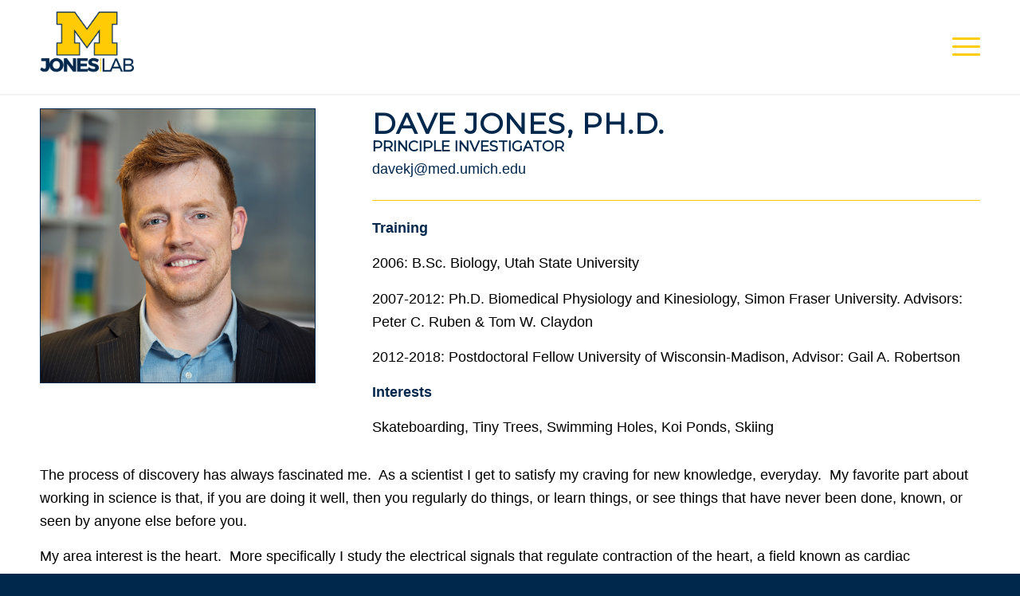

--- FILE ---
content_type: text/html; charset=UTF-8
request_url: http://joneslabumich.com/bio-d-jones/
body_size: 6895
content:
<!DOCTYPE html>
<html lang="en" class="html_stretched responsive av-preloader-disabled av-default-lightbox  html_header_top html_logo_left html_main_nav_header html_menu_right html_large html_header_sticky html_header_shrinking_disabled html_mobile_menu_tablet html_header_searchicon_disabled html_content_align_center html_header_unstick_top html_header_stretch_disabled html_minimal_header html_minimal_header_shadow html_elegant-blog html_burger_menu html_av-submenu-hidden html_av-submenu-display-hover html_av-overlay-full html_av-submenu-noclone html_entry_id_654 av-no-preview html_burger_menu_active ">
<head>
<meta charset="UTF-8" />
<meta name="robots" content="index, follow" />


<!-- mobile setting -->
<meta name="viewport" content="width=device-width, initial-scale=1, maximum-scale=1">

<!-- Scripts/CSS and wp_head hook -->
<title>Bio &#8211; Dave Jones &#8211; JONES Lab | The University of Michigan</title>
<meta name='robots' content='max-image-preview:large' />
<link rel="alternate" type="application/rss+xml" title="JONES Lab | The University of Michigan &raquo; Feed" href="http://joneslabumich.com/feed/" />
<link rel="alternate" type="application/rss+xml" title="JONES Lab | The University of Michigan &raquo; Comments Feed" href="http://joneslabumich.com/comments/feed/" />

<!-- google webfont font replacement -->

			<script type='text/javascript'>
			if(!document.cookie.match(/aviaPrivacyGoogleWebfontsDisabled/)){
				(function() {
					var f = document.createElement('link');
					
					f.type 	= 'text/css';
					f.rel 	= 'stylesheet';
					f.href 	= '//fonts.googleapis.com/css?family=Montserrat%7CWork+Sans:700,400,100';
					f.id 	= 'avia-google-webfont';
					
					document.getElementsByTagName('head')[0].appendChild(f);
				})();
			}
			</script>
			<script type="text/javascript">
/* <![CDATA[ */
window._wpemojiSettings = {"baseUrl":"https:\/\/s.w.org\/images\/core\/emoji\/15.0.3\/72x72\/","ext":".png","svgUrl":"https:\/\/s.w.org\/images\/core\/emoji\/15.0.3\/svg\/","svgExt":".svg","source":{"concatemoji":"http:\/\/joneslabumich.com\/wp-includes\/js\/wp-emoji-release.min.js?ver=6.6.4"}};
/*! This file is auto-generated */
!function(i,n){var o,s,e;function c(e){try{var t={supportTests:e,timestamp:(new Date).valueOf()};sessionStorage.setItem(o,JSON.stringify(t))}catch(e){}}function p(e,t,n){e.clearRect(0,0,e.canvas.width,e.canvas.height),e.fillText(t,0,0);var t=new Uint32Array(e.getImageData(0,0,e.canvas.width,e.canvas.height).data),r=(e.clearRect(0,0,e.canvas.width,e.canvas.height),e.fillText(n,0,0),new Uint32Array(e.getImageData(0,0,e.canvas.width,e.canvas.height).data));return t.every(function(e,t){return e===r[t]})}function u(e,t,n){switch(t){case"flag":return n(e,"\ud83c\udff3\ufe0f\u200d\u26a7\ufe0f","\ud83c\udff3\ufe0f\u200b\u26a7\ufe0f")?!1:!n(e,"\ud83c\uddfa\ud83c\uddf3","\ud83c\uddfa\u200b\ud83c\uddf3")&&!n(e,"\ud83c\udff4\udb40\udc67\udb40\udc62\udb40\udc65\udb40\udc6e\udb40\udc67\udb40\udc7f","\ud83c\udff4\u200b\udb40\udc67\u200b\udb40\udc62\u200b\udb40\udc65\u200b\udb40\udc6e\u200b\udb40\udc67\u200b\udb40\udc7f");case"emoji":return!n(e,"\ud83d\udc26\u200d\u2b1b","\ud83d\udc26\u200b\u2b1b")}return!1}function f(e,t,n){var r="undefined"!=typeof WorkerGlobalScope&&self instanceof WorkerGlobalScope?new OffscreenCanvas(300,150):i.createElement("canvas"),a=r.getContext("2d",{willReadFrequently:!0}),o=(a.textBaseline="top",a.font="600 32px Arial",{});return e.forEach(function(e){o[e]=t(a,e,n)}),o}function t(e){var t=i.createElement("script");t.src=e,t.defer=!0,i.head.appendChild(t)}"undefined"!=typeof Promise&&(o="wpEmojiSettingsSupports",s=["flag","emoji"],n.supports={everything:!0,everythingExceptFlag:!0},e=new Promise(function(e){i.addEventListener("DOMContentLoaded",e,{once:!0})}),new Promise(function(t){var n=function(){try{var e=JSON.parse(sessionStorage.getItem(o));if("object"==typeof e&&"number"==typeof e.timestamp&&(new Date).valueOf()<e.timestamp+604800&&"object"==typeof e.supportTests)return e.supportTests}catch(e){}return null}();if(!n){if("undefined"!=typeof Worker&&"undefined"!=typeof OffscreenCanvas&&"undefined"!=typeof URL&&URL.createObjectURL&&"undefined"!=typeof Blob)try{var e="postMessage("+f.toString()+"("+[JSON.stringify(s),u.toString(),p.toString()].join(",")+"));",r=new Blob([e],{type:"text/javascript"}),a=new Worker(URL.createObjectURL(r),{name:"wpTestEmojiSupports"});return void(a.onmessage=function(e){c(n=e.data),a.terminate(),t(n)})}catch(e){}c(n=f(s,u,p))}t(n)}).then(function(e){for(var t in e)n.supports[t]=e[t],n.supports.everything=n.supports.everything&&n.supports[t],"flag"!==t&&(n.supports.everythingExceptFlag=n.supports.everythingExceptFlag&&n.supports[t]);n.supports.everythingExceptFlag=n.supports.everythingExceptFlag&&!n.supports.flag,n.DOMReady=!1,n.readyCallback=function(){n.DOMReady=!0}}).then(function(){return e}).then(function(){var e;n.supports.everything||(n.readyCallback(),(e=n.source||{}).concatemoji?t(e.concatemoji):e.wpemoji&&e.twemoji&&(t(e.twemoji),t(e.wpemoji)))}))}((window,document),window._wpemojiSettings);
/* ]]> */
</script>
<style id='wp-emoji-styles-inline-css' type='text/css'>

	img.wp-smiley, img.emoji {
		display: inline !important;
		border: none !important;
		box-shadow: none !important;
		height: 1em !important;
		width: 1em !important;
		margin: 0 0.07em !important;
		vertical-align: -0.1em !important;
		background: none !important;
		padding: 0 !important;
	}
</style>
<link rel='stylesheet' id='‘enfold’-css' href='http://joneslabumich.com/wp-content/themes/enfold/style.css?ver=6.6.4' type='text/css' media='all' />
<link rel='stylesheet' id='child-style-css' href='http://joneslabumich.com/wp-content/themes/enfold-child/style.css?ver=1.0' type='text/css' media='all' />
<link rel='stylesheet' id='avia-merged-styles-css' href='http://joneslabumich.com/wp-content/uploads/dynamic_avia/avia-merged-styles-382096047c6dbb8b612f3fa9d4432f04.css' type='text/css' media='all' />
<script type="text/javascript" src="http://joneslabumich.com/wp-includes/js/jquery/jquery.min.js?ver=3.7.1" id="jquery-core-js"></script>
<script type="text/javascript" src="http://joneslabumich.com/wp-includes/js/jquery/jquery-migrate.min.js?ver=3.4.1" id="jquery-migrate-js"></script>
<link rel="https://api.w.org/" href="http://joneslabumich.com/wp-json/" /><link rel="alternate" title="JSON" type="application/json" href="http://joneslabumich.com/wp-json/wp/v2/pages/654" /><link rel="EditURI" type="application/rsd+xml" title="RSD" href="http://joneslabumich.com/xmlrpc.php?rsd" />
<meta name="generator" content="WordPress 6.6.4" />
<link rel="canonical" href="http://joneslabumich.com/bio-d-jones/" />
<link rel='shortlink' href='http://joneslabumich.com/?p=654' />
<link rel="alternate" title="oEmbed (JSON)" type="application/json+oembed" href="http://joneslabumich.com/wp-json/oembed/1.0/embed?url=http%3A%2F%2Fjoneslabumich.com%2Fbio-d-jones%2F" />
<link rel="alternate" title="oEmbed (XML)" type="text/xml+oembed" href="http://joneslabumich.com/wp-json/oembed/1.0/embed?url=http%3A%2F%2Fjoneslabumich.com%2Fbio-d-jones%2F&#038;format=xml" />
	<link rel="preconnect" href="https://fonts.googleapis.com">
	<link rel="preconnect" href="https://fonts.gstatic.com">
	<meta name="generator" content="Site Kit by Google 1.123.1" /><link rel="profile" href="http://gmpg.org/xfn/11" />
<link rel="alternate" type="application/rss+xml" title="JONES Lab | The University of Michigan RSS2 Feed" href="http://joneslabumich.com/feed/" />
<link rel="pingback" href="http://joneslabumich.com/xmlrpc.php" />
<!--[if lt IE 9]><script src="http://joneslabumich.com/wp-content/themes/enfold/js/html5shiv.js"></script><![endif]-->
<link rel="icon" href="http://joneslabumich.com/wp-content/uploads/2018/10/logo-um.png" type="image/png">

<!-- To speed up the rendering and to display the site as fast as possible to the user we include some styles and scripts for above the fold content inline -->
<script type="text/javascript">'use strict';var avia_is_mobile=!1;if(/Android|webOS|iPhone|iPad|iPod|BlackBerry|IEMobile|Opera Mini/i.test(navigator.userAgent)&&'ontouchstart' in document.documentElement){avia_is_mobile=!0;document.documentElement.className+=' avia_mobile '}
else{document.documentElement.className+=' avia_desktop '};document.documentElement.className+=' js_active ';(function(){var e=['-webkit-','-moz-','-ms-',''],n='';for(var t in e){if(e[t]+'transform' in document.documentElement.style){document.documentElement.className+=' avia_transform ';n=e[t]+'transform'};if(e[t]+'perspective' in document.documentElement.style)document.documentElement.className+=' avia_transform3d '};if(typeof document.getElementsByClassName=='function'&&typeof document.documentElement.getBoundingClientRect=='function'&&avia_is_mobile==!1){if(n&&window.innerHeight>0){setTimeout(function(){var e=0,o={},a=0,t=document.getElementsByClassName('av-parallax'),i=window.pageYOffset||document.documentElement.scrollTop;for(e=0;e<t.length;e++){t[e].style.top='0px';o=t[e].getBoundingClientRect();a=Math.ceil((window.innerHeight+i-o.top)*0.3);t[e].style[n]='translate(0px, '+a+'px)';t[e].style.top='auto';t[e].className+=' enabled-parallax '}},50)}}})();</script>	<style id="egf-frontend-styles" type="text/css">
		p {font-family: 'Arial', sans-serif;font-style: normal;font-weight: 400;} h1 {font-family: 'Arial', sans-serif;font-style: normal;font-weight: 400;} h2 {} h3 {} h4 {} h5 {} h6 {} 	</style>
	<style type='text/css'>
@font-face {font-family: 'entypo-fontello'; font-weight: normal; font-style: normal;
src: url('http://joneslabumich.com/wp-content/themes/enfold/config-templatebuilder/avia-template-builder/assets/fonts/entypo-fontello.eot');
src: url('http://joneslabumich.com/wp-content/themes/enfold/config-templatebuilder/avia-template-builder/assets/fonts/entypo-fontello.eot?#iefix') format('embedded-opentype'), 
url('http://joneslabumich.com/wp-content/themes/enfold/config-templatebuilder/avia-template-builder/assets/fonts/entypo-fontello.woff') format('woff'), 
url('http://joneslabumich.com/wp-content/themes/enfold/config-templatebuilder/avia-template-builder/assets/fonts/entypo-fontello.ttf') format('truetype'), 
url('http://joneslabumich.com/wp-content/themes/enfold/config-templatebuilder/avia-template-builder/assets/fonts/entypo-fontello.svg#entypo-fontello') format('svg');
} #top .avia-font-entypo-fontello, body .avia-font-entypo-fontello, html body [data-av_iconfont='entypo-fontello']:before{ font-family: 'entypo-fontello'; }

@font-face {font-family: 'light_'; font-weight: normal; font-style: normal;
src: url('http://joneslabumich.com/wp-content/uploads/avia_fonts/light_/light_.eot');
src: url('http://joneslabumich.com/wp-content/uploads/avia_fonts/light_/light_.eot?#iefix') format('embedded-opentype'), 
url('http://joneslabumich.com/wp-content/uploads/avia_fonts/light_/light_.woff') format('woff'), 
url('http://joneslabumich.com/wp-content/uploads/avia_fonts/light_/light_.ttf') format('truetype'), 
url('http://joneslabumich.com/wp-content/uploads/avia_fonts/light_/light_.svg#light_') format('svg');
} #top .avia-font-light_, body .avia-font-light_, html body [data-av_iconfont='light_']:before{ font-family: 'light_'; }
</style>

<!--
Debugging Info for Theme support: 

Theme: Enfold
Version: 4.4.1
Installed: enfold
AviaFramework Version: 4.7
AviaBuilder Version: 0.9.5
aviaElementManager Version: 1.0.1
- - - - - - - - - - -
ChildTheme: Enfold Child
ChildTheme Version: 1.0
ChildTheme Installed: enfold

ML:128-PU:13-PLA:7
WP:6.6.4
Compress: CSS:all theme files - JS:all theme files
Updates: disabled
PLAu:6
-->
</head>




<body id="top" class="page-template-default page page-id-654  rtl_columns stretched montserrat verdana-websave verdana no_sidebar_border" itemscope="itemscope" itemtype="https://schema.org/WebPage" >

	
	<div id='wrap_all'>

	
<header id='header' class='all_colors header_color light_bg_color  av_header_top av_logo_left av_main_nav_header av_menu_right av_large av_header_sticky av_header_shrinking_disabled av_header_stretch_disabled av_mobile_menu_tablet av_header_searchicon_disabled av_header_unstick_top av_minimal_header av_minimal_header_shadow av_bottom_nav_disabled  av_header_border_disabled'  role="banner" itemscope="itemscope" itemtype="https://schema.org/WPHeader" >

		<div  id='header_main' class='container_wrap container_wrap_logo'>
	
        <div class='container av-logo-container'><div class='inner-container'><span class='logo'><a href='http://joneslabumich.com/'><img height='100' width='300' src='http://joneslabumich.com/wp-content/uploads/2018/10/logo-joneslabv3-2.png' alt='JONES Lab | The University of Michigan' /></a></span><nav class='main_menu' data-selectname='Select a page'  role="navigation" itemscope="itemscope" itemtype="https://schema.org/SiteNavigationElement" ><div class="avia-menu av-main-nav-wrap"><ul id="avia-menu" class="menu av-main-nav"><li id="menu-item-444" class="menu-item menu-item-type-post_type menu-item-object-page menu-item-home menu-item-top-level menu-item-top-level-1"><a href="http://joneslabumich.com/" itemprop="url"><span class="avia-bullet"></span><span class="avia-menu-text">Welcome</span><span class="avia-menu-fx"><span class="avia-arrow-wrap"><span class="avia-arrow"></span></span></span></a></li>
<li id="menu-item-446" class="menu-item menu-item-type-custom menu-item-object-custom menu-item-top-level menu-item-top-level-2"><a href="#research" itemprop="url"><span class="avia-bullet"></span><span class="avia-menu-text">Research</span><span class="avia-menu-fx"><span class="avia-arrow-wrap"><span class="avia-arrow"></span></span></span></a></li>
<li id="menu-item-447" class="menu-item menu-item-type-custom menu-item-object-custom menu-item-top-level menu-item-top-level-3"><a href="#members" itemprop="url"><span class="avia-bullet"></span><span class="avia-menu-text">Group Members</span><span class="avia-menu-fx"><span class="avia-arrow-wrap"><span class="avia-arrow"></span></span></span></a></li>
<li id="menu-item-485" class="menu-item menu-item-type-custom menu-item-object-custom menu-item-top-level menu-item-top-level-4"><a href="#publications" itemprop="url"><span class="avia-bullet"></span><span class="avia-menu-text">Publications</span><span class="avia-menu-fx"><span class="avia-arrow-wrap"><span class="avia-arrow"></span></span></span></a></li>
<li id="menu-item-530" class="menu-item menu-item-type-custom menu-item-object-custom menu-item-top-level menu-item-top-level-5"><a href="#openings" itemprop="url"><span class="avia-bullet"></span><span class="avia-menu-text">Openings</span><span class="avia-menu-fx"><span class="avia-arrow-wrap"><span class="avia-arrow"></span></span></span></a></li>
<li id="menu-item-448" class="menu-item menu-item-type-custom menu-item-object-custom menu-item-top-level menu-item-top-level-6"><a href="#contact" itemprop="url"><span class="avia-bullet"></span><span class="avia-menu-text">Contact</span><span class="avia-menu-fx"><span class="avia-arrow-wrap"><span class="avia-arrow"></span></span></span></a></li>
<li class="av-burger-menu-main menu-item-avia-special ">
	        			<a href="#">
							<span class="av-hamburger av-hamburger--spin av-js-hamburger">
					        <span class="av-hamburger-box">
						          <span class="av-hamburger-inner"></span>
						          <strong>Menu</strong>
					        </span>
							</span>
						</a>
	        		   </li></ul></div></nav></div> </div> 
		<!-- end container_wrap-->
		</div>
		
		<div class='header_bg'></div>

<!-- end header -->
</header>
		
	<div id='main' class='all_colors' data-scroll-offset='116'>

	<div id='research' class='avia-section main_color avia-section-small avia-no-border-styling avia-bg-style-scroll  avia-builder-el-0  avia-builder-el-no-sibling    av-minimum-height av-minimum-height-100 container_wrap fullsize' style = 'background-image: '  ><div class='container' ><main  role="main" itemprop="mainContentOfPage"  class='template-page content  av-content-full alpha units'><div class='post-entry post-entry-type-page post-entry-654'><div class='entry-content-wrapper clearfix'>
<div class="flex_column av_one_third  av-animated-generic right-to-left  flex_column_div av-zero-column-padding first  avia-builder-el-1  el_before_av_two_third  avia-builder-el-first  " style='border-radius:0px; '><div class='avia-image-container  av-styling-    avia-builder-el-2  avia-builder-el-no-sibling   avia-align-center '  itemprop="ImageObject" itemscope="itemscope" itemtype="https://schema.org/ImageObject"  ><div class='avia-image-container-inner'><div class='avia-image-overlay-wrap'><img class='avia_image ' src='http://joneslabumich.com/wp-content/uploads/2019/02/Dave_Jones.jpg' alt='' title='Dave_Jones' height="1020"width="1023"  itemprop="thumbnailUrl"  /></div></div></div></div><div class="flex_column av_two_third  av-animated-generic right-to-left  flex_column_div av-zero-column-padding   avia-builder-el-3  el_after_av_one_third  el_before_av_one_full  " style='border-radius:0px; '><section class="av_textblock_section "  itemscope="itemscope" itemtype="https://schema.org/CreativeWork" ><div class='avia_textblock  '   itemprop="text" ><h2>Dave Jones, Ph.D.</h2>
<h4>Principle Investigator</h4>
<p><a href="mailto:davekj@med.umich.edu">davekj@med.umich.edu</a></p>
</div></section>
<div style=' margin-top:10px; margin-bottom:10px;'  class='hr hr-custom hr-left hr-icon-no   avia-builder-el-5  el_after_av_textblock  el_before_av_textblock  '><span class='hr-inner   inner-border-av-border-thin' style=' width:100%; border-color:#ffcb05;' ><span class='hr-inner-style'></span></span></div>
<section class="av_textblock_section "  itemscope="itemscope" itemtype="https://schema.org/CreativeWork" ><div class='avia_textblock  '   itemprop="text" ><p><strong>Training</strong></p>
<p>2006: B.Sc. Biology, Utah State University</p>
<p>2007-2012: Ph.D. Biomedical Physiology and Kinesiology, Simon Fraser University. Advisors: Peter C. Ruben &#038; Tom W. Claydon</p>
<p>2012-2018: Postdoctoral Fellow University of Wisconsin-Madison, Advisor: Gail A. Robertson</p>
<p><strong>Interests</strong></p>
<p>Skateboarding, Tiny Trees, Swimming Holes, Koi Ponds, Skiing</p>
</div></section></div><div class="flex_column av_one_full  av-animated-generic right-to-left  no_margin flex_column_div av-zero-column-padding first  avia-builder-el-7  el_after_av_two_third  avia-builder-el-last   column-top-margin" style='border-radius:0px; '><section class="av_textblock_section "  itemscope="itemscope" itemtype="https://schema.org/CreativeWork" ><div class='avia_textblock  '   itemprop="text" ><p>The process of discovery has always fascinated me.  As a scientist I get to satisfy my craving for new knowledge, everyday.  My favorite part about working in science is that, if you are doing it well, then you regularly do things, or learn things, or see things that have never been done, known, or seen by anyone else before you.</p>
<p>My area interest is the heart.  More specifically I study the electrical signals that regulate contraction of the heart, a field known as cardiac electrophysiology.  The focus of my research is on a potassium ion channel called hERG, which stands for human ether-a-go-go related gene.  hERG gets its name from its fruit fly orthologue, whose absence induces seizures in fruit flies following sedation with ether.  In humans, hERG, is a fundamental regulator of electrical excitability in the heart.  Changing hERG function can dramatically alter cardiac excitability and behavior.  My desire is to link fundamental observations of hERG protein biophysics with human physiology so that we can develop new therapies for cardiac disease.</p>
</div></section></div>
</div></div></main><!-- close content main element --> <!-- section close by builder template -->		</div><!--end builder template--></div><!-- close default .container_wrap element -->		


			

			
				<footer class='container_wrap socket_color' id='socket'  role="contentinfo" itemscope="itemscope" itemtype="https://schema.org/WPFooter" >
                    <div class='container'>

                        <span class='copyright'>Copyright © 2020 | <strong>The Jones Lab</strong> | Design by Tinfinity Designs<br/><strong>GO BLUE</strong></span>

                        
                    </div>

	            <!-- ####### END SOCKET CONTAINER ####### -->
				</footer>


					<!-- end main -->
		</div>
		
		<!-- end wrap_all --></div>

<a href='#top' title='Scroll to top' id='scroll-top-link' aria-hidden='true' data-av_icon='' data-av_iconfont='entypo-fontello'><span class="avia_hidden_link_text">Scroll to top</span></a>

<div id="fb-root"></div>


 <script type='text/javascript'>
 /* <![CDATA[ */  
var avia_framework_globals = avia_framework_globals || {};
    avia_framework_globals.frameworkUrl = 'http://joneslabumich.com/wp-content/themes/enfold/framework/';
    avia_framework_globals.installedAt = 'http://joneslabumich.com/wp-content/themes/enfold/';
    avia_framework_globals.ajaxurl = 'http://joneslabumich.com/wp-admin/admin-ajax.php';
/* ]]> */ 
</script>
 
 <script type="text/javascript" src="http://joneslabumich.com/wp-content/uploads/dynamic_avia/avia-footer-scripts-0f34912d4bfd053607fb8235de912517.js" id="avia-footer-scripts-js"></script>
</body>
</html>
